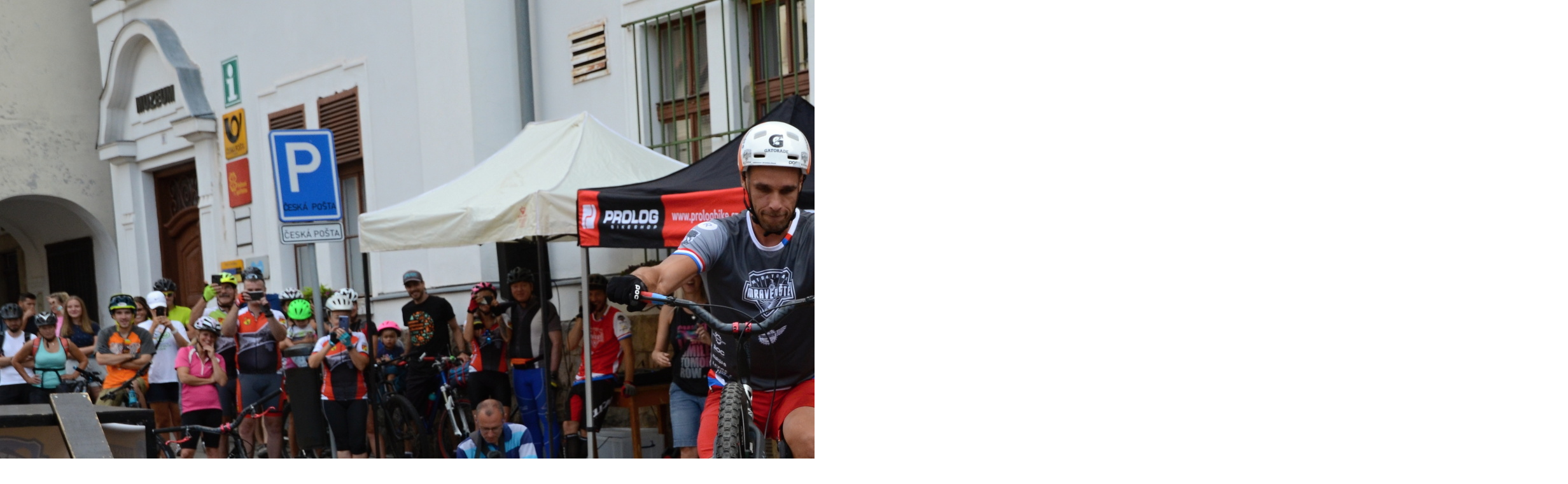

--- FILE ---
content_type: text/css
request_url: https://www.okolorepubliky.cz/style.1767361256.2.css
body_size: 12536
content:
@font-face {
    font-family: "FuturaPTHeavy";
    src: url("https://s3b.estranky.cz/img/d/1000000430/futuraptheavy.otf");
}
@font-face {
    font-family: "FuturaPTLight";
    src: url("https://s3b.estranky.cz/img/d/1000000430/futuraptlightoblique.otf");
}
@font-face {
    font-family: "FuturaPTBook";
    src: url("https://s3b.estranky.cz/img/d/1000000430/futuraptbook.otf");
}
@font-face {
    font-family: "FuturaPTDemi";
    src: url("https://s3b.estranky.cz/img/d/1000000430/futuraptdemi.otf");
}
@font-face {
    font-family: "FuturaPTBold";
    src: url("https://s3b.estranky.cz/img/d/1000000430/futuraptbold.otf");
}
@font-face {
    font-family: "FuturaPTExtraBold";
    src: url("https://s3b.estranky.cz/img/d/1000000430/futuraptextrabold.otf");
}

body {
    font-family: -apple-system,BlinkMacSystemFont,"Segoe UI",Roboto,"Helvetica Neue",Arial,"Noto Sans",sans-serif,"Apple Color Emoji","Segoe UI Emoji","Segoe UI Symbol","Noto Color Emoji";
   font-style: normal;
   font-weight: 200;
    color: #000;
    font-size: 16px;
}
.editor-area table td {
    padding: 0 5px!important;
}
textarea,
input,
input[type="email"],
input[type="text"],
input[type="button"],
input[type="submit"] {
     -webkit-appearance: none;
     border-radius: 0;
}
input[type="radio"] {
  -webkit-appearance: radio;
}
input[type="checkbox"] {
  -webkit-appearance: button;
}

button:focus {outline: none;}
.head-left {
  text-align: left;
}


#kotva {
    position: relative;
    height: 1px;
    width: 1px;
    display: block;
}
.head-right {
  text-align: right;
}
.head-center {
  text-align: center;
}
#osm-map {
    width: 100%;
    max-width: 100%;
}
pre {
    display: block;
    font-family: monospace;
    white-space: pre;
    margin: 1em 0px;
}
address {
    display: block;
    font-style: italic;
}
u {
    text-decoration: underline;
}
s {
    text-decoration: line-through;
}

::-webkit-input-placeholder { /* Chrome/Opera/Safari */
  color: #798088;
}
::-moz-placeholder { /* Firefox 19+ */
  color: #798088;
}
:-ms-input-placeholder { /* IE 10+ */
  color: #798088;
}
:-moz-placeholder { /* Firefox 18- */
  color: #798088;
}
table {
    max-width: 880px;
}
a {
  color: #000;
}
a:active {
  color: #000;
}
.editor-area a {
  text-decoration: underline;
}
.home #photo-album h2 {
  display: none;
}
.editor-area .text-picture {
  padding: 1px;
    max-width: 100%;
    height: auto;
}
.slide.img.width {
    position: relative;
    margin: 0 auto;
    width: 100%;
    float: left;
    text-align: center;
}
.slide-img img {
    position: relative;
    z-index: 400;
    max-width: 100%;
    height: auto;
    margin-bottom: 10px;
}
#block-comments #comments {
  margin: 0 0 20px;
}
.comment:last-child {
margin-bottom: 30px;
}
.level0, .level1, .level2, .level3, .level4, .level5, .level6, .level7, .level8, .level9 {
    background: #white;
    border-left: 3px solid #bdcdd2;
    border-radius: 4px;
    padding: 10px 10px 1px;
    margin-bottom: 10px;
}
.level1 {
  margin-left: 20px;
}

.level2 {
  margin-left: 40px;
}

.level3 {
  margin-left: 60px;
}

.level4 {
  margin-left: 80px;
}

.level5 {
  margin-left: 100px;
}

.level6 {
  margin-left: 120px;
}

.level7 {
  margin-left: 140px;
}

.level8 {
  margin-left: 160px;
}

.level9 {
  margin-left: 180px;
}
#comments-form {
  margin: 0 0 2em;
}
#block-comments .comment-headline h3 {
  font-size: 1.5rem;
}
#comments-form #c_name, 
#comments-form #c_title,
#comments-form #c_txt {
   background-color: #bdcdd254;
    margin-top: 1rem;
    display: block;
    width: 100%;
    padding: .375rem .75rem;
    font-size: 1rem;
    font-weight: 400;
    line-height: 1.5;
    margin: 0;
    border: 1px solid #bdcdd2;
}
@media(min-width: 992px) {
  #comments-form #c_name, 
  #comments-form #c_title,
  #comments-form #c_txt {
    width: 60%;
  }
}
#comments-form .clButton .submit {
  font-size: 1rem;
    border: none;
    background-color: #759daa;
    color: black;
    padding: 6px 20px;
}
#comments-form input.c_name {
  width: 25%;
}
#comments-form input.c_title {
  width: 25%;
}
input {
    border: 1px solid #a8bbc1;
}
input[type=button] {
    background: #bdcdd2;
    border: 1px solid #bdcdd2;
    font-weight: 200;
    font-size: 1rem;
    font-family: -apple-system,BlinkMacSystemFont,"Segoe UI",Roboto,"Helvetica Neue",Arial,"Noto Sans",sans-serif,"Apple Color Emoji","Segoe UI Emoji","Segoe UI Symbol","Noto Color Emoji";
}

#comments-form textarea {
    width: 35%;
}
.recaptchaContainer {
    text-align: left;
}
#content img.right-float {
    float: right;
    margin: 15px 0;
    width: 100%;
}
@media(min-width: 768px) {
  #content img.right-float {
    margin: 3px 2px 2px 15px;
    width: auto;
}
}
.page-content {
  display: -ms-flexbox;
    display: -webkit-flex;
    display: flex;
    -webkit-flex-wrap: wrap;
    -ms-flex-wrap: wrap;
    flex-wrap: wrap;
    -webkit-justify-content: center;
    -ms-flex-pack: center;
    justify-content: center;
    position: relative;
    width: 100%;
}
#content {
    display: block;
    position: relative;
    float: left;
    width: 100%;
    margin-left: 0;
    padding: 0;
    margin-bottom: 0;
}
@media(min-width: 992px) {
#content {
     padding: 0 15px;
     width: 63%;
     margin-bottom: 40px;
}
}
@media(min-width: 1100px) {
#content {
    width: 59%;
    margin-left: 20px;
    margin-right: 0;
}
}
@media(min-width: 1200px) {
#content {
    margin-left: 40px;
    margin-right: 10px;
}
}
@media(min-width: 1280px) {
#content {
    width: 62%;
    margin-left: 40px;
    margin-right: 40px;
}
}
@media(min-width: 1400px) {
#content {
    width: 63%;
}
}
@media(min-width: 2500px) {
#content {
    margin-left: 70px;
    margin-right: 70px;
}
}
.content-wrapper {
  width: 90%;
    display: block;
    height: 100%;
    position: relative;
    margin: 0 auto;
}
@media(min-width: 992px) {
.content-wrapper {
  width: 100%;
  margin: auto;
}
}
.modules {
    float: left;
    display: block;
    width: 100%;
}
@media(min-width: 768px) {
  .modules {
    width: 45%;
    margin: 40px 20px;
}
}
@media(min-width: 992px) {
  .modules {
    width: 33%;
    margin: 40px 15px;
}
}
@media(min-width: 1200px) {
  .modules {
    margin: 0;
    width: 28%;
}
}
@media(min-width: 1280px) {
  .modules {
    margin: 0;
    width: 27%;
}
}
@media(min-width: 1280px) {
  .modules {
    margin: 0;
}
}
.accessibility-links {
position: absolute;
top: -10000em;
}
.logo {
  position: relative;
  top: 10px;
  left: 0;
  width: 100%;
  max-width: 100px;
  height: 55px;
  display: inline-block!important;
    padding-top: 3.9125rem;
    padding-bottom: .3125rem;
    margin-right: 1rem;
    margin-left: 1rem;
    font-size: 1.25rem;
    line-height: inherit;
    white-space: nowrap;
    background: url("https://s3b.estranky.cz/img/d/1000000430/logo.png") no-repeat;
    background-size: contain;
    z-index: 1031;
}
@media (min-width: 992px) {
.logo {
    margin-left: 2em;
    position: absolute;
}
}
@media (min-width: 1200px) {
.logo {
    margin-left: 3em;
}
}

.menu-toggle {
   padding: .25rem .75rem!important;
    font-size: 1.25rem;
    line-height: 1;
    background-color: transparent;
    border: 1px solid rgba(0,0,0,.1)!important;
    border-radius: .25rem;
    position: absolute;
    top: 15px;
    right: 15px;
    border: 0;
    outline: none;
    padding: 0;
    cursor: pointer;
    z-index: 99999;
    display: block;
}
@media (min-width: 992px) {
.menu-toggle {
    display: none;
}
}
#breadcrumb-nav {
  display: inline-block;
  padding: 1rem 0;
}

.menu-toggle.menu-active {
  padding: 0.25rem 0.75rem 0.7rem!important;
}
.menu-toggle span {
    border-top: 2px rgba(0,0,0,0.5) solid;
    width: 1.3em;
    margin: 6px 0;
    display: block;
    transition: 0.3s all linear;
}
.menu-toggle.menu-active span:nth-of-type(1) {
    opacity: 0;
}
.menu-toggle.menu-active span:nth-of-type(2) {
    transform: rotate(45deg);
}
.menu-toggle.menu-active span:nth-of-type(3) {
    transform: rotate(-45deg);
    margin-top: -7px;
}
menu.menu-type-none li, menu.menu-type-onclick li, menu.menu-type-standard li {
    overflow: visible!important;
}
.fixed-top {
    position: relative;
    top: 0;
    right: 0;
    left: 0;
    z-index: 1030;
}

#navigation.menu-active nav {
    display: block;
    background: rgba(255, 255, 255, 1);
}
#navigation nav {
    display: none;
}
@media (min-width: 992px) {
#navigation nav {
    display: block;
}
}
#navigation {
    background: inherit;
    position: relative;
    top: 0;
    right: 0;
    left: 0;
    z-index: 1030;
    width: 100%;
    height: auto;
}
@media (min-width: 992px) {
#navigation {
     height: auto;
     min-height: 80px;
     padding-right: 5%;
     width: 100%;
}
}
#navigation.menu-active {
  background: transparent;
}

.h1, .h2, .h3, .h4, .h5, .h6, h1, h2, h3, h4, h5, h6 {
    margin-bottom: .5rem;
    font-weight: 200;
    line-height: 1.2;
}

h1 {
  font-size: 2.4rem;
  font-weight: 200;
  font-style: normal;
  line-height: 1.3;
  word-break: break-word;
  max-height: 7.7em;
  overflow: hidden;
}
}
a {
    color: black;
    text-decoration: none;
}

a:hover {
    color: black;
    text-decoration: none;
}

a:active {
    font-family: "FuturaPTDemi" !important;
    text-decoration: none;
    color: #759daa !important;
}

#nav-column menu a:active, #nav-column menu a:hover, #nav-column menu a:focus {
    font-family: "FuturaPTDemi" !important;
    font-style: normal;
    text-decoration: none;
    color: #759daa !important;
    font-size: 1.5rem;
}
#languages .inner_frame img {
    height: 16px;
    width: auto;
    margin: 3px 0;
}
#languages h2 {display: none;}
#languages a {
  display: block;
  color: #000;
  font-size: 1.1rem;
}
#languages {
    position: fixed;
    right: 0;
    top: 50%;
    background: #bdccd1a6;
    padding: 5px 8px;
    border-top: 1px solid #fff;
    border-bottom: 1px solid #fff;
    border-left: 1px solid #fff;
    border-radius: 2px;
    z-index: 999;
}
#fb_userpage_comments, #fb_userpage_comments iframe, #fb_userpage_activity, #fb_userpage_activity iframe, .fb_iframe_widget, .fb_iframe_widget span, .fb_iframe_widget span iframe[style] {
  display: table;
}
.blue-link-title {
  font-family: Futura, "Trebuchet MS", Arial, sans-serif;
font-style: normal;
font-weight: 800;
    font-size: 1.5rem;
}
.blue-link-span {
  font-size: 1.5rem;
    font-weight: 900;
    color: #000;
}

a.blue-link:hover>span {
    color: #759daa;
}

.bg-light-aplha {
    background: rgba(255, 255, 255, 0.781);
}
@media (min-width: 992px) {
.navbar-expand-lg .navbar-nav .nav-link {
    padding-right: 0.4rem;
    padding-left: 0.4rem;
}
}
.nav-link {
  text-align: left;
  color: #000;
  padding: 0.3rem 0.5rem;
}
@media(min-width: 992px) {
  .nav-link {
    text-align: center;
  }
}

.nav-link:hover {
   font-family: -apple-system,BlinkMacSystemFont,"Segoe UI",Roboto,"Helvetica Neue",Arial,"Noto Sans",sans-serif,"Apple Color Emoji","Segoe UI Emoji","Segoe UI Symbol","Noto Color Emoji";
   font-weight: 200;
    text-decoration: none;
    color: #759daa !important;
}
.nav-item {display: block;}
@media(min-width: 992px) {
  .nav-item {display: inline-block;}
}
.nav-item .nav-link {
    font-style: normal;
    text-decoration: none;
    color: rgba(0,0,0,.6);
    font-size: 1.2rem;
}

.arrow-div, .arrow-div-dis {
    position: relative;
    display: inline-block;
}

.arrow, .arrow-top {
    max-width: 2rem;
    position: absolute;
    top: -1rem;
    left: 0;
    z-index: 98;
}

.arrow-top {
    display: none;
    z-index: 99;
}

a:hover>.arrow-div>.arrow-top {
    display: inline;
}

.arrow-galery {
    left: -1.5rem;
    max-width: 1.5rem;
    top: -0.7rem;
}

.btn-send {
    font-size: 1.25rem;
    border: none;
    background-color: #759daa;
    color: black;
    font-weight: bold;
}

.btn-send:hover {
    background-color: #759daa;
    color: white;
    font-weight: bold;
    border-color: "black";

}

.btn-main {
    font-style: normal;
    padding: .2rem .5rem;
    background: white;
    border: 0.05rem solid #505050;
   font-weight: 300;
    font-size: 0.9rem;
   float: right;
}

.btn-main:hover {
    color: #759daa;
    border: 0.05rem solid #759daa;
}
.menu-type-standard {
  width: 100%;
  margin: 0;
  padding: 0;
}
.header {
  position: relative;
}
#header .inner_frame {
background-image: url("/img/ulogo.101.jpeg");
 background-position-y: 30%;
    background-position-x: 50%;
    background-size: cover;
    background-repeat: no-repeat;
overflow: hidden;
width: 100%;
height: 24.7em;
position: relative;
}
.section-article-link-h3 {
  margin: 0;
}
.count-article-title {
  margin-bottom: 20px;
  display: inline-block;
}
.article.article-detail .article-img-detail {
    max-width: 100%;
    height: auto;
    max-height: 350px;
    object-fit: contain;
}
.article.article-detail .article_img {
  float: none;
  padding: 20px 15px 15px 0;
}
@media(min-width: 600px) {
.article.article-detail .article_img {
    float: left;
 }
}
.article.article-detail .editor-area .photo-wrap a img {
  padding-top: 0;
}
.article.article-detail .news-content .under-article #preview-folder .box {
  width: 100px;
}
.article.article-detail .editor-area {
  height: auto;
  overflow: visible;
}
.article .editor-area {
    padding: 0;
    height: auto;
    overflow: hidden;
}
@media(min-width: 768px) {
.article .editor-area {
    height: 25em;
}
}
@media(min-width: 1800px) {
.article .editor-area {
    height: 36em;
}
}
#articles .article {
  width: 100%;
  float: left;
  height: auto;
  background: #bdccd1;
  margin: 0 2px 2px 0;
  padding: 10px;
}
@media(min-width: 768px) {
#articles .article {
  width: 33%;
  margin: 0 2px 2px 0;
}
}
#articles {
  margin-top: 15px;
}
.news-content  .span-a-title {
}

.news-content  .date {
  font-size: 0.8rem;
}
.under-article a {float: right;}

.news-content .under-article p {
    font-size: 0.8rem;
    margin-top: 1em;
    margin-bottom: 0.5em;
}

.news-content a img {
  height: 100%;
  width: 100%;
  object-fit: cover;
  padding-top: 1.5rem;
}

.news-content .under-article a {float: none;}
.under-article-btn {
  font-size: 1.5rem;
}
.news-content, .galery-content {
   font-style: normal;
}
.galery-content .container {
 width: 100%;
}
.folder-info {
  line-height: 21px;
}
#slide {text-align: center;} 
#slide #click .slidenav .slidebar {
  margin: 15px 0;
  padding: 5px 0;
    border-top: 3px solid #92acb5;
    border-bottom: 3px solid #92acb5;
}
#slide #click .slidenav .slidebar img {
   min-height: 50px;
    min-width: 50px;
    max-width: 60px;
    max-height: 50px;
    margin: 4px 2px;
}
#slide #click .slidenav #thumbnav img {
   min-height: 50px;
    min-width: 50px;
    max-width: 60px;
    max-height: 50px;
    margin: 4px 2px;
}
#slide #click .slidenav #thumbnav {display: inline-block;}
#slide #click .slidenav #thumbnav .wrap {display: flex; margin: 10px 0;}
#slide .galery-content #photo_curr_title {
  font-size: 1.3rem;
    font-weight: 400;
}
#photo-album #photos {float: none;}
#photo-album #folders .folder.folders-main-galery-hp .photo-wrap div {
  box-shadow: 2px 3px 10px #888888;
}
#photo-album #folders .folder.folders-main-galery-hp .photo-wrap {
  margin: 0;
}
#photo-album #folders .folder.folders-main-galery-hp {
  width: 100%;
  margin: 0;
}
#photo-album #folders .folder .folder-info-h3 {
  display: inline-block;
  margin-top: 10px;
  margin-bottom: 4px;
  font-size: 1rem;
  text-transform: uppercase;
}
#photo-album h2 {
  margin-bottom: 20px;
  width: 100%;
  font-size: 1.6rem;
  font-weight: 400;
  color: #000;
}
#photo-album {
  display: block;
  margin-top: 20px;
}
@media(min-width: 768px) {
#photo-album {
    margin-top: 0;
}
}

#photo-album #folders .folder {
  margin: 15px 0;
  width: 100%;
}
@media(min-width: 768px) {
  #photo-album #folders .folder {
     margin: 15px 10px;
    width: 46.3%;
}
}

@media(min-width: 992px) {
  #photo-album #folders .folder {
  width: 31.2%;
  margin: 0 15px 15px 0;
}
}
#photo-album #folders {
  display: inline-flex;
    flex-wrap: wrap;
}
#portfolio .portfolio-description {
  align-self: flex-start;
  height: 15em;
  overflow-y: hidden;
}
#portfolio #photo-album-nav img {
  margin: 0;
}
.portfolio img {
   font-style: normal;
   color: black !important;
   font-size: 1rem;
}

.header-main {
    font-size: 1.5rem;
    color: black !important;
}
.level_2 {
    position: relative;
    width: 16em;
    padding: 0 10px;
    margin-left: 15px;
    top: 0;
    background: #bdcdd2;
    z-index: 9999;
    line-height: 23px;
    list-style: none;
    border-radius: 2px;
    display: block;
}
@media(min-width: 992px) {
.level_2 {
    position: absolute;
    display: none;
    width: 13em;
    padding: 0 10px;
    margin-left: 0;
    top: 30px;
  }
}
.level_2 a {
  font-size: 1.1rem;
  padding: 5px 0px;
  display: block;
}

.level_2 a:hover {
  text-decoration: underline;
}
.navbar {
    padding: 0 1rem;
}

#navigation .navbar menu {
display: block;
    list-style: none;
    margin: 0;
    padding: 0;
    position: relative;
    z-index: 9999;
}
.navbar-expand-lg .navbar-nav {
  display: inline-block;
  float: none;
  margin: 1rem 0.4em 0.6em;
  padding-right: 0.4rem;
  padding-left: 0.4rem;
  vertical-align: middle;
}
@media (min-width: 992px) {
.navbar-expand-lg .navbar-nav {
  float: right;
  width: 80%;
}
}
@media (min-width: 1200px) {
.navbar-expand-lg .navbar-nav {
  width: 85%;
}
}

.nav-ml {
    margin-left: 5rem;
}

.nav-mr {
    margin-right: 5rem;
}
.navbar-light .navbar-nav .nav-link {
    color: #000;
}
.navbar-image {
    max-width: 6rem;
}
#header .title-desktop {
  display: none;
}
@media (min-width: 992px) {
  #header .title-desktop {
    display: block;
  }
}
#header .title-mobile {
  display: block;
}
@media (min-width: 992px) {
  #header .title-mobile {
    display: none;
  }
}
#header .title-mobile .side-panel {
  position: relative;
  max-width: 100%;
  left: 0;
  visibility: visible;
}
#header .title-mobile .side-panel .side-panel-title {
  background-color: #bdcdd2;
  padding: 1rem 1rem 1rem 1rem;
  min-height: 100%;
}
#header .title-mobile .side-panel .side-panel-title h1 {
  font-size: 1.5rem;
  max-width: 11.2em;
}
@media (min-width: 600px) {
#header .title-mobile .side-panel .side-panel-title h1 {
  max-width: 22.2em;
}
}
@media (min-width: 768px) {
#header .title-mobile .side-panel .side-panel-title h1 {
  max-width: 28.2em;
}
}
#header .title-mobile .side-panel .side-panel-title .soc-ico {
  width: 2rem;
}
#header .title-mobile .side-panel .side-panel-title .last-icon-item {
  padding-top: 1rem;
  margin-left: 1rem;
}
@media(min-width: 992px) {
  #header .title-mobile .side-panel .side-panel-title .last-icon-item {
    margin-left: 0;
 }
}
#header .title-mobile .side-panel .side-panel-title .soc-ico-fb,
#header .title-mobile .side-panel .side-panel-title .soc-ico-ig,
#header .title-mobile .side-panel .side-panel-title .soc-ico-youtube,
#header .title-mobile .side-panel .side-panel-title .soc-ico-pinterest,
#header .title-mobile .side-panel .side-panel-title .soc-ico-twitter {
  height: 2rem;
  background-position: center;
}
#header .title-desktop .side-panel .side-panel-title {
  padding: 4rem;
  background-color: rgba(105, 100, 100, 0.25);
  min-height: 592px;
}
.intro:hover .side-panel {
    transition: 0.5s;
    left: 0;
    visibility: visible;
}
.side-panel {
    position: absolute;
    top: 0;
    left: 0;
    max-width: 30rem;
    transition: 0.5s;
}
@media(min-width: 768px) {
.side-panel {
    left: -30rem;
}
}

.bottom-panel {
    display: none;
}

.text-bottom {
    float: none;
    display: table-cell;
    vertical-align: bottom;
    padding: 0%;
}

.photos-shadow {
  padding: 0;
}
#photo-album-nav {
  width: 100%;
}
#photo-album .editor-area {
  width: 100%;
  float: left;
}
@media(min-width: 768px) {
  #photo-album .editor-area {
  width: 50%;
}
}
#photos {
  float: left;
  width: 100%;
  margin: 15px 0 15px;
}
@media(min-width: 768px) {
  #photos {
    width: auto;
    margin: 15px;
  }
}
#photos .galery-content .gallery-block .photo-wrap {
 float: none;
  margin: 0 4px 11px;
}
@media(min-width: 768px) {
 #photos .galery-content .gallery-block .photo-wrap {
    float: left;
  }
}
.photo-wrap {
  float: none;
  width: 100%;
}
@media(min-width: 768px) {
  .photo-wrap {
    float: left;
    width: auto;
  }
}
.photo {
  float: left;
  padding: 0;
}
@media(min-width: 600px) {
.photo {
  padding: 12px 12px 12px 5px;
 }
}

.photo:hover .text-vis {
    visibility: visible;
}

.text-vis {
    visibility: visible;
}
@media(min-width: 768px) {
    .text-vis {
        visibility: hidden;
    }
}
.hide-me[aria-expanded="true"] {
    display: none;
}
.uvod #about .text-picture {
  width: auto;
  max-width: 100%;
  height: auto;
}

.uvod {
  margin-top: 40px;
}
@media(min-width: 768px) {
  .uvod {
  margin-top: 0;
}
}
.uvod h2 {
   margin: 50px 0 0;
   font-weight: 200;
}
#articles h2 {
   font-style: normal;
   font-weight: 300;
   font-size: 1.6rem;
    color: black !important;
    margin-top: 1rem;
    margin-bottom: 2rem;
}
#articles .card-title {
     font-style: normal;
   font-weight: 200;
   font-size: 1.2rem;
    color: black !important;
    margin-top: 1rem;
    margin-bottom: .5rem;
}

.about {
    font-style: normal;
    font-size: 1rem;
    color: black;
    background-color: #bdcdd2;
}
.about h2 { 
  margin: 0 0 15px;
}
.about h2 span { 
  font-weight: bold;
}
#archive .article-archiv-photos .folder {
  float: left;
  margin-right: 20px;
}
#archive .article-archiv-photos .photo-wrap {
  float: left;
    width: auto;
    margin: 10px 0;
}
.footer-form .footer-social-icon .soc-ico {
  width: 2rem;
}
.footer-content p {
  color: #fff;
  text-align: center;
}

.footer-content a {
  color: #fff;
    width: 100%;
    display: inline;
    text-align: center;
}

.footer {
    color: white;
    background-color: black;
    width: 100%;
    float: left;
}

.footer h3 {
  font-size: 2rem;
}
.footer .footer-form p {
    font-size: 1.4rem;
    padding-left: 0;
}
@media(min-width: 992px) {
  .footer .footer-form p {
    padding-left: 30px;
}
}
.footer .footer-form .contact_phone {
  margin: 0;
}
.footer a {
    color: #fff;
}

.footer-form {
    margin: 0 0 3rem;
}

.footer-form div {
    margin-top: 0.5rem;
}

.footer-form textarea {
    margin-top: 1rem;
    background-color: lightgray;
}

.footer-form textarea:hover {
    background-color: lightgray;
}

.footer-form input {
    background-color: lightgray;
    margin-top: 1rem;
    display: block;
    width: 100%;
    padding: .375rem .75rem;
    font-size: 1rem;
    font-weight: 400;
    line-height: 1.5;
}

.form-control {
    border-radius: 0px;
}
.vertical-text.text-nowrap.title-h3 {
  align-self: flex-start;
  font-size: 0.9rem;
  font-weight: 300;
  height: 16.7em;
  max-height: 250px;
  overflow-x: hidden;
}
.vertical-text {
    writing-mode: vertical-rl;
    -webkit-writing-mode: vertical-lr;
  -ms-writing-mode: vertical-lr;
}

.vertical-text span {
    text-orientation: upright;
}
.soc-ico-fb {
  background: url("https://s3b.estranky.cz/img/d/1000000430/facebook.png");
  display: inline-block;
    background-position: center;
    background-size: contain;
    background-repeat: no-repeat;
    height: 3.2em;
}
.soc-ico-ig {
    background: url("https://s3b.estranky.cz/img/d/1000000430/instagram.png");
  display: inline-block;
    background-position: center;
    background-size: contain;
    background-repeat: no-repeat;
    height: 3.2em;
}
.soc-ico-youtube {
    background: url("https://s3b.estranky.cz/img/d/1000000430/youtube.png");
  display: inline-block;
    background-position: center;
    background-size: contain;
    background-repeat: no-repeat;
    height: 3.2em;
}
.soc-ico-pinterest {
    background: url("https://s3b.estranky.cz/img/d/1000000430/pinterest.png");
  display: inline-block;
    background-position: center;
    background-size: contain;
    background-repeat: no-repeat;
    height: 3.2em;
    display:none;
}
.soc-ico-twitter {
    background: url("https://s3b.estranky.cz/img/d/1000000430/twitter-logo.png");
  display: inline-block;
    background-position: center;
    background-size: contain;
    background-repeat: no-repeat;
    height: 3.2em;
    display:none;
}

.soc-ico {
    width: 4rem;
}

.img-galery {
    object-fit: cover;
    min-height: 8rem;
    min-width: 8rem;
}

.img-fit {
    height: 100%;
    width: 100%;
    object-fit: cover;
}

.img-fit.img-portfolio {
    box-shadow: 5px 3px 10px #888888;
    min-height: 100%;
    max-height: 100%;
}
@media(min-width: 768px) {
.img-fit.img-portfolio {
  min-height: 15rem;
  max-height: 15rem;
}
}
.d-table-cell {
    padding-right: 0rem;
}

.table-row-mar {
    margin: 0rem .9rem 1rem 0rem;
}

.text-vis>span {
    font-style: normal;
    font-size: 1rem;
   margin: 0.5rem 0;
    display: block;
}

.card {
    border: none;
    margin-top: 0.5rem;
}

.preview img {
    max-width: 100%;
    height: auto;
    max-height: 21rem;
    object-fit: contain;
   width: 100%;
    border-top-left-radius: 4px;
    border-top-right-radius: 4px;
}
@media(min-width: 768px) {
  .preview img {
    max-width: 32rem;
    max-height: 11rem;
  }
}
@media(min-width: 1800px) {
  .preview img {
    max-height: 21rem;
    min-height: 21rem;
  }
}

.card-body {
    font-size: 0.75rem;
    padding: 1rem 0 0 0;
}
.card-title a {
  text-decoration: none;
}
.card-title {
    margin-top: .5rem;
    height: 2.6em;
   overflow: hidden;
}
.editor-area.news p {
    font-size: 1rem;
    color: #000;
    line-height: 24px;
    height: 6em;
    overflow: hidden;
}
.main-galery {
    padding: 0;
}
@media(min-width: 768px) {
  .main-galery {
    padding: .5rem 5px 2rem 0rem;
}
}
* {
    box-sizing: border-box;
}

.row>.column {
    padding: 0 8px;
}

.row:after {
    content: "";
    display: table;
    clear: both;
}

/* The Modal (background) */

.modal {
    display: none;
    position: fixed;
    z-index: 5000;
    left: 0;
    top: 0;
    width: 100%;
    overflow: auto;
    background-color: rgba(255, 255, 255, 0.781);
}

/* Modal Content */

.modal-content {
    top: 50%;
    background-color: transparent;
    border: none;
    align-items: center !important;
    margin: auto;
    padding: 0;
    max-width: 75%;
    transform: translate(0, -50%);
}

/* The Close Button */

.close {
    color: black;
    z-index: 200;
    position: absolute;
    top: 10px;
    right: 25px;
    font-size: 4rem;
    font-weight: bold;
}

.close:hover, .close:focus {
    color: #999;
    text-decoration: none;
    cursor: pointer;
}

.slides {
    display: none;
}

.slides img {
    box-shadow: 5px 3px 10px #888888;
    vertical-align: middle;
    width: 100%;
}

.cursor {
    cursor: pointer;
}

/* Next & previous buttons */

.prev, .next {
    cursor: pointer;
    position: absolute;
    top: 50%;
    width: auto;
    padding: 16px;
    color: white;
    font-weight: bold;
    font-size: 20px;
    transition: 0.6s ease;
    border-radius: 0 3px 3px 0;
    user-select: none;
    -webkit-user-select: none;
}

.prev {
    left: 0rem
}

/* Position the "next button" to the right */

.next {
    right: 0rem;
    border-radius: 3px 0 0 3px;
}

/* On hover, add a black background color with a little bit see-through */

.prev:hover, .next:hover {
    background-color: rgba(0, 0, 0, 0.8);
}

/* Number text (1/3 etc) */

.numbertext {
    color: #f2f2f2;
    font-size: 12px;
    padding: 8px 12px;
    position: absolute;
    top: 0;
}

.caption-container {
    text-align: center;
    background-color: black;
    padding: 2px 16px;
    color: white;
}

.arrow-background {
    opacity: 0.6;
}

.active, .arrow-background:hover {
    opacity: 1;
}

img.hover-shadow {
    transition: 0.3s;
}

.hover-shadow:hover {
    box-shadow: 0 4px 8px 0 rgba(0, 0, 0, 0.2), 0 6px 20px 0 rgba(0, 0, 0, 0.19);
}
.gallery-block {
  display: -ms-flexbox;
    display: flex;
    -ms-flex-wrap: wrap;
    flex-wrap: wrap;
    margin-right: -15px;
    margin-left: -15px;
   align-items: flex-start;
    justify-content: center;
}
.gallery-block img {
  object-fit: contain;
    min-height: 200px;
    min-width: 100%;
}
@media(min-width: 768px) {
  .gallery-block img {
    min-height: 9rem;
    min-width: 10rem;
}
}
.gallery-block .item {
    overflow: hidden;
    margin-bottom: 0;
    background: black;
    opacity: 1;
    width: 100%;
}
#eshop .eshop-table-wrapper {
  background: #bdccd1;
  margin: 0 0 8px;
    padding: 10px;
    border: 1px solid #fff;
    border-radius: 4px;
}
#eshop .checkbox-inner {
    display: inline-block;
    vertical-align: top;
}
#eshop .image-title-wrapper {
  display: inline-block;
  width: 93%;
  padding: 5px;
}
@media(min-width: 1200px) {
#eshop .image-title-wrapper {
  width: 98%;
 }
}
#eshop .image-inner {
    margin: 0 10px 0 0;
    float: left;
}
#eshop .title-inner a {
  font-weight: 400;
}
#eshop .title-inner {
   float: left;
   width: 65%;
}
@media(min-width: 420px) {
  #eshop .title-inner {
     width: 75%;
  }
}
@media(min-width: 768px) {
  #eshop .title-inner {
     width: 87%;
  }
}
@media(min-width: 1200px) {
  #eshop .title-inner {
     width: 90%;
  }
}
#eshop .remove-inner {
    display: inline-block;
    text-align: center;
    float: left;
    margin-top: -6px;
    width: 20px;
}
#eshop .remove-inner span {
  color: #000;
  font-weight: 500;
}
#eshop .text-price-wrapper .text-inner {
    margin: 15px 0 0;
    padding: 15px 0 0;
    border-top: 1px solid #fff;
}
#eshop .basket-price-text {
    font-size: 1rem;
    padding: 15px 0;
    line-height: 23px;
    font-weight: 400;
}
#eshop #baskettransport ul, #eshop #basketpayments ul {
    padding: 10px 0;
}
#eshop #basket_preview_form li {
    padding: 5px 0;
}
#eshop .text-price-wrapper input {
    border: 1px solid #fff;
    border-radius: 3px;
    text-align: center;
}
#eshop .contact-info table tbody tr td {
    float: none;
}
#eshop .registration.contact-info table tbody tr td {
    vertical-align: top;
    width: 100%;
    text-align: left;
    float: left;
}
#eshop #confirm table tbody tr td {
    vertical-align: top;
    width: auto;
    float: none;
}

#eshop #basket_preview_form table tbody tr td {
    vertical-align: initial;
    width: auto;
    text-align: left;
    float: none;
}
#eshop .registration td input {
    width: 100%;
   border: 1px solid #a8bbc1;
}
#eshop #basket_preview_form {
  width: 100%;
  background: #fff;
  border: 0;
}
#eshop #basket_preview_form table {
  margin-bottom: 20px;
}
#eshop #contactaddress, #eshop #basketpayments, #eshop #baskettransport, #eshop #deliveraddress {
  width: 100%;
}
@media(min-width: 992px) {
#eshop #contactaddress, #eshop #basketpayments, #eshop #baskettransport, #eshop #deliveraddress {
  width: 50%;
}
}
#eshop #basket_preview_form table th {
  font-size: .8rem;
  line-height: 16px;
  padding-bottom: 12px;
}
@media(min-width: 992px) {
  #eshop #basket_preview_form table th {
     font-size: 1rem;
  }
}
#eshop #basket_preview_form table td {
  font-size: .8rem;
}
@media(min-width: 992px) {
#eshop #basket_preview_form table td {
  font-size: 1rem;
}
}
#eshop #basket_preview_form td input[type="text" i] {
  width: 45%;
}
#eshop #basket_preview_form td.title, #eshop #confirm td.title {
  width: 23%;
}

#eshop .wrap {
  margin: 25px 0;
}
#eshop #steps {
  width: 100%;
  margin: 25px auto;
  display: block;
  text-align: center;
}
@media(min-width: 992px) {
#eshop #steps {
  width: 24%;
}
}
#eshop #steps ul {
 text-align: center;
 display: inline-block;
  padding: 0;
}
#eshop #steps .active {
  background: #bdcdd2;
}
#eshop .basket-back-btn .clButton a {
  padding: 3px 10px;
}
#eshop .clButton .submit {
  display: inline-block;
  background: #bdcdd2;
  border: 1px solid #bdcdd2;
  width: 100%;
  margin: 10px 0 10px;
  padding: 5px 0;
  text-align: center;
  font-weight: 400;
}
@media(min-width: 768px) {
#eshop .clButton .submit {
  width: 18rem;
  margin: 5px 0 5px;
}
}
#eshop #panel {
    width: 100%;
    margin: 10px 0px;
    overflow: hidden;
}
#eshop .container {
  padding: 0;
}
#eshop #articles .contact-info #account_info table {
  margin: 15px 0;
    width: 100%;
    float: left;
}
#eshop #articles .contact-info #account_info table td,
#eshop #articles .contact-info #billing_address table td  {
 display: table-header-group;
}

#eshop .contact-info input[type="text" i] {
  width: 100%;
}
#eshop fieldset.validation .validatin-images-set input {
    width: 100%;
    margin: 12px 0;
}
#eshop .contact-info #account_info td span,
#eshop .contact-info #billing_address td span {
    position: relative;
    display: inline;
    top: -63px;
    left: -10px;
    color: red;
}
#eshop .contact-info td span {
    position: relative;
    display: inline;
    top: -55px;
    left: -10px;
}
.gallery-block .item .image {
    transition: 0.8s ease;
    width: 100%;
}
@media (min-width: 768px) {
  .gallery-block .item .image {
    width: 0;
 }
}

@media (max-width: 991px) {
    .intro:hover .side-panel {
        left: -30rem;
        visibility: hidden;
    }
    .bottom-panel {
        display: block;
    }
    .nav-ml {
        margin-left: 0rem;
    }
    .nav-mr {
        margin-right: 0rem;
    }
}

@media (min-width: 2000px) {
    .portfolio .container {
        max-width: 1200px;
    }
}
@media (min-width: px) {
    .portfolio .container {
        max-width: 900px;
    }
}

@media (min-width: 576px) {
    .gallery-block .zoom-on-hover:hover .image {
        transform: scale(1.3);
        opacity: 0.7;
    }
}

@media not all and (min-resolution:.001dpcm) {
    @media {
        .vertical-text {
            padding-right: 5px;
        }
        .d-table-cell {
            padding-left: 20px;
        }
    }
}

hr {
    overflow: hidden;
}
#eshop #product {
  margin: 0 0 40px;
}
#eshop #product .editor-area, #eshop #basket {
      display: inline-block;
}
#eshop #basket input.add_basket {
    padding: 5px 5px 5px 25px;
    background-image: #fff url("https://s3b.estranky.cz/img/d/1000000430/basket.png") no-repeat 5px 50%;
    background-color: #bdcdd2;
    border: 1px solid #bdcdd2;
    color: #212529;
    font-size: 0.9rem;
}
#eshop #basket input.amount {
    padding: 4px;
    text-align: center;
}
#eshop .photo-wrap, #eshop #photo {
  display: table;
    overflow: hidden;
    position: relative;
}
#eshop .photo-wrap, #eshop #photo #mainpic {
  max-width: 100%;
    height: auto;
}
#eshop .photo-wrap, #eshop #photo img {
  width: 100%;
}
#eshop #zoomer_middle a#viewLightbox span {
    top: 230px;
}
#eshop #photo #zoomer_middle {
    width: 265px;
    height: 265px;
    position: relative;
}
.zoomer_eventOverlay {
z-index: 15000;
}
#eshop #product-detail {
    display: inline;
    padding: 0 25px 0;
}
#eshop #product-detail .price {
    line-height: 15px;
    font-size: 1.1rem;
}
#eshop .photo-wrap div, #eshop #photo div {
    vertical-align: top;
}
#eshop #perex {
  padding: 2rem 0 2rem;
}
#eshop #hpProducts.products h2 {
  font-size: 1.6rem;
    font-weight: 400;
    color: #000;
   margin-bottom: 20px;
    width: 100%;
}
#eshop .products .article h3 {
  font-size: 1.1rem;
  height: 5em;
  font-weight: 400;
}
.eshop-wrapper {
  display: flex;
  flex-direction: row;
  justify-content: space-around;
  background-color: #bdcdd2;
}
.eshop-inner {
  flex-direction: row;
  display: flex;
  margin: 23px auto 10px;
  width: 78%;
}
#eshop .products {
  margin: 1em 0 2em;
}
#eshop .products .article {
  width: 100%;
  padding: 15px 7px 15px 7px;
  background: #cddde2;
}
@media(min-width: 991px) { 
  #eshop .products .article {
  width: 23%;
}
}
#eshop .products .article .photo-wrap {
    width: 100%;
    height: 135px;
}
#eshop .products .article .photo-wrap.ephoto img {
  height: 125px;
    object-fit: contain;
}
#eshop .products .article img {
    width: 100%;
    height: auto;
    object-fit: cover;
}
#eshop .products .article .photo-wrap div {
  width: 100%;
}
#eshop .products .article .editor-area {
    padding: 5px 0;
    line-height: 1.35em;
}

#send-mail-list, #sendsearch {
  width: 50%;
margin-top: 6px;
float: left;
background: #bdcdd2;
border: 1px solid #bdcdd2;
  font-weight: 300;
  -webkit-border-radius: 0;
    -moz-border-radius: 0;
    border-radius: 0;
   padding: 3px 5px;
}
#mail-list .vizual-captcha {
  width: 100%;
  margin: 10px 0;
}
#login ul { 
  padding: 0;
  text-align: left;
  margin-top: 3.2em;
}
#login li { 
  display: inline-block;
}
#login input.submit {
    width: 50%;
    margin-top: 6px;
    float: left;
    background: #bdcdd2;
    border: 1px solid #bdcdd2;
    font-weight: 300;
    -webkit-border-radius: 0;
    -moz-border-radius: 0;
    border-radius: 0;
    padding: 3px 5px;
}
#login.section li {
  list-style: none;
  display: inline-block;
  padding-right: 15px;
}
#login label {
    width: 100%;
    margin-bottom: 0.1rem;
    float: none;
   text-transform: uppercase;
    font-size: .9rem;
}

#login form a {
  font-size: 1rem;
  color: #212529;
}

#login form div input {
    width: 100%;
    margin-bottom: 5px;
   border: 1px solid #bdcdd2;
}
.modaules-in {
   width: 100%;
    box-sizing: border-box;
    margin: 25px 0 0 0;
    padding: 0;
    display: inline-block;
}
@media(min-width: 992px) {
 .modaules-in {
    margin: 24px 0 0 10px;
}
}
@media(min-width: 1200px) {
 .modaules-in {
    margin: 63px 0 0 20px;
}
}
@media(min-width: 1280px) {
 .modaules-in {
    margin: 75px 0 0 0;
}
}

.modaules-in .inner_frame {
  padding: 10px 5px 10px;
}
@media(min-width: 768px) {
  .modaules-in .inner_frame {
    padding: 10px 20px 10px;
 }
}
.modaules-in .inner_frame.inner-column {
  padding: 0;
}
.modaules-in .inner_frame ul {
  padding: 0 1rem 0;
}
.modaules-in hr {
  display: none;
}

.modaules-in h2 {
    font-size: 1rem;
    font-weight: 400;
    padding: 10px;
    background: #bdcdd2;
    text-transform: uppercase;
}
#links li {
  list-style: disc;
  color: #bdcdd2;
}
#links ul {
  padding: 0 1rem 0;
}
#fb-likebox-feed, #last-photo, #login, #nav-basket,  #mail-list, #search, #calendar, #rss-nav, #stats, #links, #portrait, #photo-album-nav, .modaules-in .column {
    width: 100%;
    height: auto;
    margin: 0 0 25px;
    border-radius: 2px;
    border: 1px solid #bdcdd2;
}
#portrait .inner_frame {
  text-align: center;
  margin: 0 0 10px;
}
#portrait a img {
   max-width: 100%;
    height: auto;
    max-height: 160px;
    object-fit: contain;
}
#portrait h2 {
    position: relative;
    left: 0;
    top: 0;
}
#last-photo .wrap-of-photo img {
  width: 100%;
  height: auto;
}
#last-photo a {
  margin-top: 6px;
    position: relative;
    display: inline-block;
  color: #212529;
   width: 100%;
}
#mail-list-key {
  margin-bottom: 15px;
  width: 100%;
  border: 1px solid #bdcdd2;
}
#key {
  margin-bottom: 10px;
  width: 100%;
  border: 1px solid #bdcdd2;
}
#nav-basket p {
  padding-top: 10px;
}
#nav-basket strong {
  font-weight: 100;
  font-size: 1rem;
}
#nav-basket a {
  color: #212529;
  background: #bdcdd2;
  border: 1px solid #bdcdd2;
  padding: 3px 5px;
  font-weight: 300;
  width: 50%;
    display: inline-block;
    text-align: center;
}
#nav-basket .inner_frame {
    font-size: 1rem;
}
#calendar table {
    border-collapse: collapse;
    width: 60%;
    margin: 0 auto;
    text-align: center;
}
#calendar caption {
    font-size: 0.9rem;
    text-align: center;
}
#archive-small {
    font-size: 1rem;
}
#rss-nav ul {
    list-style: disc;
    padding: 0 1rem;
    color: #bdcdd2;
}
#rss-nav a {
    font-size: 1rem;
    color: #212529;
}
#stats table {
  width: 40%;
    font-size: 1rem;
    margin-bottom: 10px;
}
#stats table th {
  font-weight: 100;
}
#eshop #basket_preview_form label {
  margin-top: .5rem;
}
#eshop .products .article span.price {
    font-weight: 500;
    text-align: left;
    font-size: 0.9rem;
    bottom: 0;
    padding: 10px 0;
}
#eshop .article .photo-wrap, #eshop #photo-detail .photo-wrap {
    margin-top: 0.7em;
}
#eshop #photo-detail {
    width: 100%;
}
@media(min-width: 768px) {
#eshop #photo-detail {
    width: 40%;
}
}
.modaules-in .inner_frame ul li {
  list-style: disc;
  color: #bdcdd2;
}

/* Galerie responsive */
#smLightbox_title {
    max-width:750px;
    position:relative;
    box-sizing: border-box;
    padding:0 10px;
}
#smLightbox_description {
    max-width:100%;
    position:relative;
    padding:5px 10px 0;
    box-sizing: border-box;
    top:10px !important;
}
#smLightbox_container {
    max-width: 100%;
    overflow: hidden;
}
@media only screen and (max-width: 991px) {
    #smLightbox_title {
        margin-top:30px ;
    }
}


/* Galerie responsive */
#smLightbox_title {
    max-width:750px;
    position:relative;
    box-sizing: border-box;
    padding:0 10px;
}
#smLightbox_description {
    max-width:100%;
    position:relative;
    padding:5px 10px 0;
    box-sizing: border-box;
    top:10px !important;
}
#smLightbox_container {
    max-width: 100%;
    overflow: hidden;
}
@media only screen and (max-width: 991px) {
    #smLightbox_title {
        margin-top:30px ;
    }
}


/* Galerie responsive */
#smLightbox_title {
	max-width:750px;
	position:relative;
	box-sizing: border-box;
	padding:0 10px;
}
#smLightbox_description {
	max-width:100%;
	position:relative;
	padding:5px 10px 0;
	box-sizing: border-box;
	top:10px !important;
}
#smLightbox_container {
	max-width: 100%;
    overflow: hidden;
}
@media only screen and (max-width: 991px) {
	#smLightbox_title {
		margin-top:30px ;
	}
}


/* Galerie responsive */
#smLightbox_title {
	max-width:750px;
	position:relative;
	box-sizing: border-box;
	padding:0 10px;
}
#smLightbox_description {
	max-width:100%;
	position:relative;
	padding:5px 10px 0;
	box-sizing: border-box;
	top:10px !important;
}
#smLightbox_container {
	max-width: 100%;
    overflow: hidden;
}
@media only screen and (max-width: 991px) {
	#smLightbox_title {
		margin-top:30px ;
	}
}


/* ------------- CUSTOM GALLERY ---------------- */
/* INIT SLIDER STYLES  */
.initSlider,
.initSlider *,
.initSlider *::after,
.initSlider *::before {
  -webkit-box-sizing: border-box;
  box-sizing: border-box;
}

.slide.hide,
.slide.hideSlide {
  display: none !important;
}

.initSlider {
  position: relative;
  z-index: 1;
  display: inline-block;
  width: 100%;
  height: 100%;
  overflow: hidden;
  opacity: 1;
}
.initSlider .firstImg {
  position: absolute;
  top: 0;
  bottom: 0;
  right: 100%;
}

.initSlider .lastImg {
  position: absolute;
  top: 0;
  bottom: 0;
  left: 100%;
}
.initSlider img {
  -webkit-user-select: none;
  -moz-user-select: -moz-none;
  -moz-user-select: none;
  -ms-user-select: none;
  user-select: none;
  -webkit-touch-callout: none;
  -webkit-user-drag: none;
  user-drag: none;
}

.initSlider .slide {
  position: relative;
  display: inline-block;
  float: left;
  overflow: hidden;
  text-align: center;
}

.initSlider .slide a {
  z-index: 55;
}

.initSlider .containerGallery {
  position: relative;
  display: inline-block;
}

.initSlider .slider__arrow {
  position: absolute;
  top: 0;
  bottom: 0;
  width: 40px;
  background: rgba(0, 0, 0, 0.4);
}
/* end INIT SLIDER STYLES */

/* SLIDER GALLERY STYLES  */
@media screen and (-webkit-min-device-pixel-ratio:0) { 
  body[data-slider-open="true"] {
     background: #000;
  }
}
body[data-slider-open="true"] {
  overflow: hidden;
}
body[data-slider-open="true"] .slider-gallery {
  display: block;
}

.slider-gallery {
  position: fixed;
  z-index: 100000;
  padding: 5px 0;
  left: 0;
  right: 0;
  top: 0;
  bottom: 0;
  width: 100%;
  height: 100%;
  overflow: auto;
  background-color: #000;
  display: none;
}
.slider-gallery .slider-gallery__header {
  display: -webkit-box;
  display: -ms-flexbox;
  display: flex;
  -webkit-box-orient: horizontal;
  -webkit-box-direction: normal;
  -ms-flex-flow: row wrap;
  flex-flow: row wrap;
  -webkit-box-align: center;
  -ms-flex-align: center;
  align-items: center;
  -webkit-box-pack: justify;
  -ms-flex-pack: justify;
  justify-content: space-between;
  padding: 0 15px 10px;
  margin-top: 15px;
}
.slider-gallery .slider-gallery__title {
  font-size: 20px;
  font-weight: 700;
  text-transform: uppercase;
  text-align: left;
  -webkit-box-flex: 1;
  -ms-flex: 1;
  flex: 1;
}
.slider-gallery .slider-gallery__position {
  font-size: 1.42857rem;
  -webkit-box-flex: 1;
  -ms-flex: 1;
  flex: 1;
}
.slider-gallery .slider-gallery__count {
  display: -webkit-box;
  display: -ms-flexbox;
  display: flex;
  -webkit-box-align: center;
  -ms-flex-align: center;
  align-items: center;
  -webkit-box-pack: center;
  -ms-flex-pack: center;
  justify-content: center;
  color: inherit;
}
.slider-gallery .slider-gallery__header-box {
  display: -webkit-box;
  display: -ms-flexbox;
  display: flex;
  -webkit-box-align: center;
  -ms-flex-align: center;
  align-items: center;
  -webkit-box-pack: end;
  -ms-flex-pack: end;
  justify-content: flex-end;
  -webkit-box-flex: 1;
  -ms-flex: 1;
  flex: 1;
}
.slider-gallery .slider-gallery__close {
  padding-left: 5px;
 cursor: pointer;
}

.slider-gallery .slider-gallery__close:hover {
  opacity: 0.6;
}
.slider-gallery .slider-gallery__description-box {
  display: -webkit-box;
  display: -ms-flexbox;
  display: flex;
  -webkit-box-orient: vertical;
  -webkit-box-direction: normal;
  -ms-flex-flow: column wrap;
  flex-flow: column wrap;
  -webkit-box-align: center;
  -ms-flex-align: center;
  align-items: center;
  -webkit-box-pack: center;
  -ms-flex-pack: center;
  justify-content: center;
  padding: 10px 10px 0;
  line-height: 1.5;
}

.slider-gallery .slider-gallery__description,
.slider-gallery .slider-gallery__comment {
  margin: 0;
  font-size: 1rem;
  font-weight: 400;
  color: #eee;
  text-align: left;
}

.slider-gallery .slider-gallery__comment {
  font-size: 0.7rem;
}

.slider-gallery .slider-gallery__arrow {
  position: absolute;
  top: 0;
  bottom: 55px;
  display: -webkit-box;
  display: -ms-flexbox;
  display: flex;
  -webkit-box-align: center;
  -ms-flex-align: center;
  align-items: center;
  margin: 0;
  color: transparent;
  text-decoration: none;
  cursor: pointer;
}
.slider-gallery .slider-gallery__arrow {
  width: 30px;
}

.slider-gallery .slider-gallery__arrow:hover {
  opacity: 0.6;
}

.slider-gallery .slider-gallery__arrow-prev {
  left: 0;
  width: 30%;
}

.slider-gallery .slider-gallery__arrow-next {
  right: 0;
  -webkit-box-pack: end;
  -ms-flex-pack: end;
  justify-content: flex-end;
  width: 70%;
}

.slider-gallery .slider-gallery__arrow-icon {
  border: solid #fff;
  border-width: 0 4px 4px 0;
  display: inline-block;
  padding: 8px;
  position: relative;
}

.slider-gallery .slider-gallery__arrow-prev-icon {
  transform: rotate(135deg);
  -webkit-transform: rotate(135deg);
  left: 10px;
}

.slider-gallery .slider-gallery__arrow-next-icon {
  transform: rotate(-45deg);
  -webkit-transform: rotate(-45deg);
  right: 10px;
}

.slider-gallery .slider-gallery__slider {
  position: relative;
  height: 80vh;
  min-height: 700px;
}

.slider-gallery .slider-gallery__slide {
  height: 100%;
}

.slider-gallery .slider-gallery__container {
  position: relative;
  height: 89vh;
  height: calc(100vh - 65px);
  padding: 0 15px;
}

.slider-gallery .slider-gallery__wrap {
  display: -webkit-box;
  display: -ms-flexbox;
  display: flex;
  -webkit-box-orient: vertical;
  -webkit-box-direction: normal;
  -ms-flex-direction: column;
  flex-direction: column;
  height: 100%;
  text-align: center;
}

.slider-gallery .slider-gallery__box {
  display: -webkit-box;
  display: -ms-flexbox;
  display: flex;
  -webkit-box-orient: vertical;
  -webkit-box-direction: normal;
  -ms-flex-direction: column;
  flex-direction: column;
  -webkit-box-align: center;
  -ms-flex-align: center;
  align-items: center;
  -webkit-box-pack: center;
  -ms-flex-pack: center;
  justify-content: center;
  -webkit-box-flex: 1;
  -ms-flex: 1;
  flex: 1;
  width: 100%;
  height: 100%;
  max-width: 90%;
  max-height: 100%;
  margin: auto;
  overflow: hidden;
}

.slider-gallery .slider-gallery__img {
  width: auto;
  height: auto;
  max-width: 100%;
  max-height: 100%;
}

.slider-gallery .containerGallery {
    height: 100%;
}

@media (max-width: 650px) {
  .slider-gallery .slider-gallery__container {
     padding: 0;
  }
}
/* end SLIDER GALLERY STYLES */

/* Foto (vyjmutí #photos definicí -> nově má samostané styly ) */
#preview-folder .box, #thumbnav .box, .folder .photo-wrap, #photo-album-nav li .photo-wrap {
  width: 100%;
  height: auto;
  float: left;
  margin: 15px 0 0;
}
#preview-folder .box div, #thumbnav .box div, .folder .photo-wrap div, #photo-album-nav li .photo-wrap div {
  height: auto;
  width: 100%;
  text-align: left;
  display: table;
  overflow: hidden;
}
#preview-folder .box div a, #thumbnav .box div a, .folder .photo-wrap div a, #photo-album-nav li .photo-wrap div a {
  height: 100%;
  border: 0;
  display: table-cell;
}
#preview-folder .box div img, #thumbnav .box div img, .folder .photo-wrap div img, #photo-album-nav li .photo-wrap div img {
  width: 100%;
  height: 100%;
  max-width: 100%;
  max-height: 100%;
  object-fit: contain;
}
@media(min-width: 768px) {
  #preview-folder .box div img, #thumbnav .box div img, .folder .photo-wrap div img, #photo-album-nav li 
    .photo-wrap div img {
      height: auto;
      max-height: 120px;
   }
}

@media (max-width: 900px) {
  #preview-folder .box, #thumbnav .box, .folder .photo-wrap, #photo-album-nav li .photo-wrap {
    width: 100%;
    height: auto;
    margin: 10px 0 0;
  }
  #preview-folder .box div, #thumbnav .box div, .folder .photo-wrap div, #photo-album-nav li .photo-wrap div {
    height: auto;
    width: 100%;
  }
}

/* speciální úprava pro detail galerie */
#photos {
  display: -webkit-box;
  display: -ms-flexbox;
  display: flex;
  -webkit-box-orient: horizontal;
  -webkit-box-direction: normal;
  -ms-flex-flow: row wrap;
  flex-flow: row wrap;
  -webkit-box-pack: justify;
  -ms-flex-pack: justify;
  justify-content: flex-start;
}
#photos::after {
  content: '';
  flex: auto;
}
#photos .slide {
    width: 15.7%;
    float: left;
    margin: 4px 4px 4px;
}
@media(min-width: 1700px) {
#photos .slide {
    width: 13.5%;
}
}
@media(min-width: 2500px) {
#photos .slide {
    width: 9.5%;
}
}
#photos .slider-gallery__wrap {
  height: 115px;
  width: 100%;
  text-align: center;
  display: table;
  overflow: hidden;
}
#photos .slider-gallery__box {
  height: 100%;
  border: 0;
  display: table-cell;
}
#photos .slider-gallery__img {
   width: 100%;
    height: 100%;
    max-height: 115px;
    cursor: pointer;
    object-fit: contain;
}
#photos .slider-gallery__description-box {
   display: none;
}

@media (max-width: 900px) {
  #photos .slide {
    width: 95%;
    height: auto;
    margin: 10px 10px 0;
  }
  #photos  .slider-gallery__wrap {
    height: auto;
    width: 100%;
  }
  #photos .slider-gallery__img {
    max-width: 100%;
    max-height: 100%;
    width: 100%;
    height: auto;
  }
}
/* Galerie responsive END */
